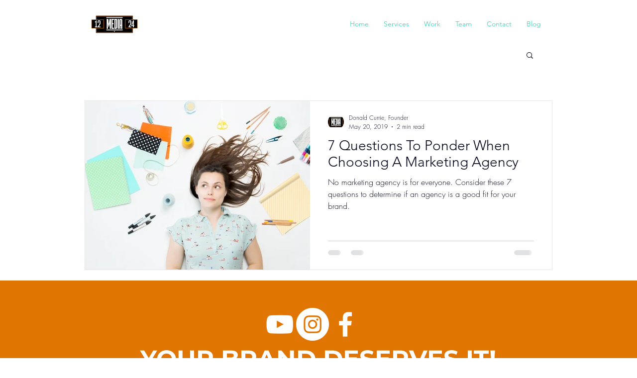

--- FILE ---
content_type: text/html; charset=utf-8
request_url: https://www.google.com/recaptcha/api2/aframe
body_size: 257
content:
<!DOCTYPE HTML><html><head><meta http-equiv="content-type" content="text/html; charset=UTF-8"></head><body><script nonce="3PrCVl6eIs0W2Ffo2jDjuQ">/** Anti-fraud and anti-abuse applications only. See google.com/recaptcha */ try{var clients={'sodar':'https://pagead2.googlesyndication.com/pagead/sodar?'};window.addEventListener("message",function(a){try{if(a.source===window.parent){var b=JSON.parse(a.data);var c=clients[b['id']];if(c){var d=document.createElement('img');d.src=c+b['params']+'&rc='+(localStorage.getItem("rc::a")?sessionStorage.getItem("rc::b"):"");window.document.body.appendChild(d);sessionStorage.setItem("rc::e",parseInt(sessionStorage.getItem("rc::e")||0)+1);localStorage.setItem("rc::h",'1769341227523');}}}catch(b){}});window.parent.postMessage("_grecaptcha_ready", "*");}catch(b){}</script></body></html>